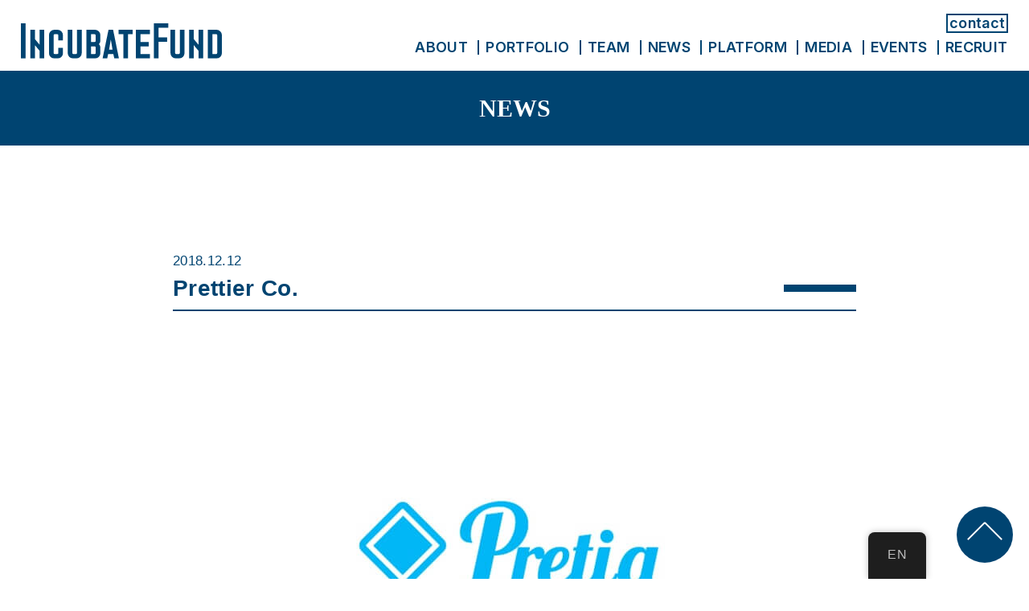

--- FILE ---
content_type: text/html; charset=UTF-8
request_url: https://incubatefund.com/en/startup/pretia/
body_size: 37405
content:
<!DOCTYPE html>
<html lang="ja" prefix="og: http://ogp.me/ns#">

<head>
	<meta charset="UTF-8">
	<meta name="viewport" content="width=device-width, initial-scale=1.0">
	<meta name="format-detection" content="telephone=no">

	<title>Incubate Fund KK</title>
	<meta name="description" content="We aspire to always be a challenger in the world of venture investing. Our mission is to support amazing founders from day one of their journey.">
	<meta property="og:title" content="Incubate Fund KK">
	<meta property="og:type" content="website">
	<meta property="og:url" content="http://incubatefund.com/">
	<meta property="og:image" content="https://incubatefund.com/wp_cp/wp-content/themes/IncubateFund-renew/img/OGP.jpg">
	<meta property="og:site_name" content="Incubate Fund KK">
	<meta property="og:description" content="We aspire to always be a challenger in the world of venture investing. Our mission is to support amazing founders from day one of their journey.">
	<meta name="twitter:card" content="summary_large_image">
	<link rel="stylesheet" href="https://incubatefund.com/wp_cp/wp-content/themes/IncubateFund-renew/css/top.min.css">

	<script src="https://incubatefund.com/wp_cp/wp-content/themes/IncubateFund-renew/js/jquery-3.4.1.min.js"></script>
	<link rel="icon" href="https://incubatefund.com/wp_cp/wp-content/themes/IncubateFund-renew/img/favicon.png">
	

	<!-- Google Tag Manager -->
	<script>
		(function(w, d, s, l, i) {
			w[l] = w[l] || [];
			w[l].push({
				'gtm.start': new Date().getTime(),
				event: 'gtm.js'
			});
			var f = d.getElementsByTagName(s)[0],
				j = d.createElement(s),
				dl = l != 'dataLayer' ? '&l=' + l : '';
			j.async = true;
			j.src =
				'https://www.googletagmanager.com/gtm.js?id=' + i + dl;
			f.parentNode.insertBefore(j, f);
		})(window, document, 'script', 'dataLayer', 'GTM-PS8ZB8B');
	</script>
	<!-- End Google Tag Manager -->


	<script>
		const $ = jQuery
	</script>
	<meta name='robots' content='index, follow, max-image-preview:large, max-snippet:-1, max-video-preview:-1' />

	<!-- This site is optimized with the Yoast SEO plugin v26.8 - https://yoast.com/product/yoast-seo-wordpress/ -->
	<title>Pretia Corporation - Incubate Fund</title>
	<link rel="canonical" href="https://incubatefund.com/en/startup/pretia/" />
	<meta property="og:locale" content="en_US" />
	<meta property="og:type" content="article" />
	<meta property="og:title" content="Pretia Corporation - Incubate Fund" />
	<meta property="og:description" content="Prettier, Inc. is developing the technological foundation for the next generation of AR software, creating a completely new gaming experience in real space [...]" />
	<meta property="og:url" content="https://incubatefund.com/en/startup/pretia/" />
	<meta property="og:site_name" content="Incubate Fund" />
	<meta property="article:modified_time" content="2018-12-20T05:14:12+00:00" />
	<meta property="og:image" content="https://incubatefund.com/wp_cp/wp-content/uploads/2018/06/pretia.jpg" />
	<meta property="og:image:width" content="650" />
	<meta property="og:image:height" content="491" />
	<meta property="og:image:type" content="image/jpeg" />
	<meta name="twitter:card" content="summary_large_image" />
	<script type="application/ld+json" class="yoast-schema-graph">{
    "@context": "https:\/\/schema.org",
    "@graph": [
        {
            "@type": "WebPage",
            "@id": "https:\/\/incubatefund.com\/startup\/pretia\/",
            "url": "https:\/\/incubatefund.com\/startup\/pretia\/",
            "name": "Pretia Corporation - Incubate Fund",
            "isPartOf": {
                "@id": "https:\/\/incubatefund.com\/#website"
            },
            "primaryImageOfPage": {
                "@id": "https:\/\/incubatefund.com\/startup\/pretia\/#primaryimage"
            },
            "image": {
                "@id": "https:\/\/incubatefund.com\/startup\/pretia\/#primaryimage"
            },
            "thumbnailUrl": "https:\/\/incubatefund.com\/wp_cp\/wp-content\/uploads\/2018\/06\/pretia.jpg",
            "datePublished": "2018-12-12T05:03:13+00:00",
            "dateModified": "2018-12-20T05:14:12+00:00",
            "breadcrumb": {
                "@id": "https:\/\/incubatefund.com\/startup\/pretia\/#breadcrumb"
            },
            "inLanguage": "en-US",
            "potentialAction": [
                {
                    "@type": "ReadAction",
                    "target": [
                        "https:\/\/incubatefund.com\/startup\/pretia\/"
                    ]
                }
            ]
        },
        {
            "@type": "ImageObject",
            "inLanguage": "en-US",
            "@id": "https:\/\/incubatefund.com\/startup\/pretia\/#primaryimage",
            "url": "https:\/\/incubatefund.com\/wp_cp\/wp-content\/uploads\/2018\/06\/pretia.jpg",
            "contentUrl": "https:\/\/incubatefund.com\/wp_cp\/wp-content\/uploads\/2018\/06\/pretia.jpg",
            "width": 650,
            "height": 491
        },
        {
            "@type": "BreadcrumbList",
            "@id": "https:\/\/incubatefund.com\/startup\/pretia\/#breadcrumb",
            "itemListElement": [
                {
                    "@type": "ListItem",
                    "position": 1,
                    "name": "Home",
                    "item": "https:\/\/incubatefund.com\/"
                },
                {
                    "@type": "ListItem",
                    "position": 2,
                    "name": "career",
                    "item": "https:\/\/incubatefund.com\/startup\/"
                },
                {
                    "@type": "ListItem",
                    "position": 3,
                    "name": "Prettier Co."
                }
            ]
        },
        {
            "@type": "WebSite",
            "@id": "https:\/\/incubatefund.com\/#website",
            "url": "https:\/\/incubatefund.com\/",
            "name": "Incubate Fund",
            "description": "We are a venture capital firm that continues to be a \"challenger\". Our mission is to support the challenges of aspiring entrepreneurs from the early stages of their business.",
            "publisher": {
                "@id": "https:\/\/incubatefund.com\/#organization"
            },
            "potentialAction": [
                {
                    "@type": "SearchAction",
                    "target": {
                        "@type": "EntryPoint",
                        "urlTemplate": "https:\/\/incubatefund.com\/?s={search_term_string}"
                    },
                    "query-input": {
                        "@type": "PropertyValueSpecification",
                        "valueRequired": true,
                        "valueName": "search_term_string"
                    }
                }
            ],
            "inLanguage": "en-US"
        },
        {
            "@type": "Organization",
            "@id": "https:\/\/incubatefund.com\/#organization",
            "name": "Incubate Fund",
            "url": "https:\/\/incubatefund.com\/",
            "logo": {
                "@type": "ImageObject",
                "inLanguage": "en-US",
                "@id": "https:\/\/incubatefund.com\/#\/schema\/logo\/image\/",
                "url": "https:\/\/incubatefund.com\/wp_cp\/wp-content\/uploads\/2018\/11\/if_logoicon.jpg",
                "contentUrl": "https:\/\/incubatefund.com\/wp_cp\/wp-content\/uploads\/2018\/11\/if_logoicon.jpg",
                "width": 200,
                "height": 200,
                "caption": "IncubateFund"
            },
            "image": {
                "@id": "https:\/\/incubatefund.com\/#\/schema\/logo\/image\/"
            }
        }
    ]
}</script>
	<!-- / Yoast SEO plugin. -->


<link rel='dns-prefetch' href='//js.hs-scripts.com' />
<link rel='dns-prefetch' href='//s7.addthis.com' />
<link rel='dns-prefetch' href='//use.fontawesome.com' />
<link rel="alternate" type="application/rss+xml" title="インキュベイトファンド &raquo; Feed" href="https://incubatefund.com/en/feed/" />
<link rel="alternate" type="application/rss+xml" title="インキュベイトファンド &raquo; Comments Feed" href="https://incubatefund.com/en/comments/feed/" />
<link rel="alternate" title="oEmbed (JSON)" type="application/json+oembed" href="https://incubatefund.com/en/wp-json/oembed/1.0/embed?url=https%3A%2F%2Fincubatefund.com%2Fen%2Fstartup%2Fpretia%2F" />
<link rel="alternate" title="oEmbed (XML)" type="text/xml+oembed" href="https://incubatefund.com/en/wp-json/oembed/1.0/embed?url=https%3A%2F%2Fincubatefund.com%2Fen%2Fstartup%2Fpretia%2F&#038;format=xml" />
<style id='wp-img-auto-sizes-contain-inline-css' type='text/css'>
img:is([sizes=auto i],[sizes^="auto," i]){contain-intrinsic-size:3000px 1500px}
/*# sourceURL=wp-img-auto-sizes-contain-inline-css */
</style>
<style id='wp-emoji-styles-inline-css' type='text/css'>

	img.wp-smiley, img.emoji {
		display: inline !important;
		border: none !important;
		box-shadow: none !important;
		height: 1em !important;
		width: 1em !important;
		margin: 0 0.07em !important;
		vertical-align: -0.1em !important;
		background: none !important;
		padding: 0 !important;
	}
/*# sourceURL=wp-emoji-styles-inline-css */
</style>
<link rel='stylesheet' id='wp-block-library-css' href='https://incubatefund.com/wp_cp/wp-includes/css/dist/block-library/style.min.css?ver=6.9' type='text/css' media='all' />
<style id='global-styles-inline-css' type='text/css'>
:root{--wp--preset--aspect-ratio--square: 1;--wp--preset--aspect-ratio--4-3: 4/3;--wp--preset--aspect-ratio--3-4: 3/4;--wp--preset--aspect-ratio--3-2: 3/2;--wp--preset--aspect-ratio--2-3: 2/3;--wp--preset--aspect-ratio--16-9: 16/9;--wp--preset--aspect-ratio--9-16: 9/16;--wp--preset--color--black: #000000;--wp--preset--color--cyan-bluish-gray: #abb8c3;--wp--preset--color--white: #ffffff;--wp--preset--color--pale-pink: #f78da7;--wp--preset--color--vivid-red: #cf2e2e;--wp--preset--color--luminous-vivid-orange: #ff6900;--wp--preset--color--luminous-vivid-amber: #fcb900;--wp--preset--color--light-green-cyan: #7bdcb5;--wp--preset--color--vivid-green-cyan: #00d084;--wp--preset--color--pale-cyan-blue: #8ed1fc;--wp--preset--color--vivid-cyan-blue: #0693e3;--wp--preset--color--vivid-purple: #9b51e0;--wp--preset--gradient--vivid-cyan-blue-to-vivid-purple: linear-gradient(135deg,rgb(6,147,227) 0%,rgb(155,81,224) 100%);--wp--preset--gradient--light-green-cyan-to-vivid-green-cyan: linear-gradient(135deg,rgb(122,220,180) 0%,rgb(0,208,130) 100%);--wp--preset--gradient--luminous-vivid-amber-to-luminous-vivid-orange: linear-gradient(135deg,rgb(252,185,0) 0%,rgb(255,105,0) 100%);--wp--preset--gradient--luminous-vivid-orange-to-vivid-red: linear-gradient(135deg,rgb(255,105,0) 0%,rgb(207,46,46) 100%);--wp--preset--gradient--very-light-gray-to-cyan-bluish-gray: linear-gradient(135deg,rgb(238,238,238) 0%,rgb(169,184,195) 100%);--wp--preset--gradient--cool-to-warm-spectrum: linear-gradient(135deg,rgb(74,234,220) 0%,rgb(151,120,209) 20%,rgb(207,42,186) 40%,rgb(238,44,130) 60%,rgb(251,105,98) 80%,rgb(254,248,76) 100%);--wp--preset--gradient--blush-light-purple: linear-gradient(135deg,rgb(255,206,236) 0%,rgb(152,150,240) 100%);--wp--preset--gradient--blush-bordeaux: linear-gradient(135deg,rgb(254,205,165) 0%,rgb(254,45,45) 50%,rgb(107,0,62) 100%);--wp--preset--gradient--luminous-dusk: linear-gradient(135deg,rgb(255,203,112) 0%,rgb(199,81,192) 50%,rgb(65,88,208) 100%);--wp--preset--gradient--pale-ocean: linear-gradient(135deg,rgb(255,245,203) 0%,rgb(182,227,212) 50%,rgb(51,167,181) 100%);--wp--preset--gradient--electric-grass: linear-gradient(135deg,rgb(202,248,128) 0%,rgb(113,206,126) 100%);--wp--preset--gradient--midnight: linear-gradient(135deg,rgb(2,3,129) 0%,rgb(40,116,252) 100%);--wp--preset--font-size--small: 13px;--wp--preset--font-size--medium: 20px;--wp--preset--font-size--large: 36px;--wp--preset--font-size--x-large: 42px;--wp--preset--spacing--20: 0.44rem;--wp--preset--spacing--30: 0.67rem;--wp--preset--spacing--40: 1rem;--wp--preset--spacing--50: 1.5rem;--wp--preset--spacing--60: 2.25rem;--wp--preset--spacing--70: 3.38rem;--wp--preset--spacing--80: 5.06rem;--wp--preset--shadow--natural: 6px 6px 9px rgba(0, 0, 0, 0.2);--wp--preset--shadow--deep: 12px 12px 50px rgba(0, 0, 0, 0.4);--wp--preset--shadow--sharp: 6px 6px 0px rgba(0, 0, 0, 0.2);--wp--preset--shadow--outlined: 6px 6px 0px -3px rgb(255, 255, 255), 6px 6px rgb(0, 0, 0);--wp--preset--shadow--crisp: 6px 6px 0px rgb(0, 0, 0);}:where(.is-layout-flex){gap: 0.5em;}:where(.is-layout-grid){gap: 0.5em;}body .is-layout-flex{display: flex;}.is-layout-flex{flex-wrap: wrap;align-items: center;}.is-layout-flex > :is(*, div){margin: 0;}body .is-layout-grid{display: grid;}.is-layout-grid > :is(*, div){margin: 0;}:where(.wp-block-columns.is-layout-flex){gap: 2em;}:where(.wp-block-columns.is-layout-grid){gap: 2em;}:where(.wp-block-post-template.is-layout-flex){gap: 1.25em;}:where(.wp-block-post-template.is-layout-grid){gap: 1.25em;}.has-black-color{color: var(--wp--preset--color--black) !important;}.has-cyan-bluish-gray-color{color: var(--wp--preset--color--cyan-bluish-gray) !important;}.has-white-color{color: var(--wp--preset--color--white) !important;}.has-pale-pink-color{color: var(--wp--preset--color--pale-pink) !important;}.has-vivid-red-color{color: var(--wp--preset--color--vivid-red) !important;}.has-luminous-vivid-orange-color{color: var(--wp--preset--color--luminous-vivid-orange) !important;}.has-luminous-vivid-amber-color{color: var(--wp--preset--color--luminous-vivid-amber) !important;}.has-light-green-cyan-color{color: var(--wp--preset--color--light-green-cyan) !important;}.has-vivid-green-cyan-color{color: var(--wp--preset--color--vivid-green-cyan) !important;}.has-pale-cyan-blue-color{color: var(--wp--preset--color--pale-cyan-blue) !important;}.has-vivid-cyan-blue-color{color: var(--wp--preset--color--vivid-cyan-blue) !important;}.has-vivid-purple-color{color: var(--wp--preset--color--vivid-purple) !important;}.has-black-background-color{background-color: var(--wp--preset--color--black) !important;}.has-cyan-bluish-gray-background-color{background-color: var(--wp--preset--color--cyan-bluish-gray) !important;}.has-white-background-color{background-color: var(--wp--preset--color--white) !important;}.has-pale-pink-background-color{background-color: var(--wp--preset--color--pale-pink) !important;}.has-vivid-red-background-color{background-color: var(--wp--preset--color--vivid-red) !important;}.has-luminous-vivid-orange-background-color{background-color: var(--wp--preset--color--luminous-vivid-orange) !important;}.has-luminous-vivid-amber-background-color{background-color: var(--wp--preset--color--luminous-vivid-amber) !important;}.has-light-green-cyan-background-color{background-color: var(--wp--preset--color--light-green-cyan) !important;}.has-vivid-green-cyan-background-color{background-color: var(--wp--preset--color--vivid-green-cyan) !important;}.has-pale-cyan-blue-background-color{background-color: var(--wp--preset--color--pale-cyan-blue) !important;}.has-vivid-cyan-blue-background-color{background-color: var(--wp--preset--color--vivid-cyan-blue) !important;}.has-vivid-purple-background-color{background-color: var(--wp--preset--color--vivid-purple) !important;}.has-black-border-color{border-color: var(--wp--preset--color--black) !important;}.has-cyan-bluish-gray-border-color{border-color: var(--wp--preset--color--cyan-bluish-gray) !important;}.has-white-border-color{border-color: var(--wp--preset--color--white) !important;}.has-pale-pink-border-color{border-color: var(--wp--preset--color--pale-pink) !important;}.has-vivid-red-border-color{border-color: var(--wp--preset--color--vivid-red) !important;}.has-luminous-vivid-orange-border-color{border-color: var(--wp--preset--color--luminous-vivid-orange) !important;}.has-luminous-vivid-amber-border-color{border-color: var(--wp--preset--color--luminous-vivid-amber) !important;}.has-light-green-cyan-border-color{border-color: var(--wp--preset--color--light-green-cyan) !important;}.has-vivid-green-cyan-border-color{border-color: var(--wp--preset--color--vivid-green-cyan) !important;}.has-pale-cyan-blue-border-color{border-color: var(--wp--preset--color--pale-cyan-blue) !important;}.has-vivid-cyan-blue-border-color{border-color: var(--wp--preset--color--vivid-cyan-blue) !important;}.has-vivid-purple-border-color{border-color: var(--wp--preset--color--vivid-purple) !important;}.has-vivid-cyan-blue-to-vivid-purple-gradient-background{background: var(--wp--preset--gradient--vivid-cyan-blue-to-vivid-purple) !important;}.has-light-green-cyan-to-vivid-green-cyan-gradient-background{background: var(--wp--preset--gradient--light-green-cyan-to-vivid-green-cyan) !important;}.has-luminous-vivid-amber-to-luminous-vivid-orange-gradient-background{background: var(--wp--preset--gradient--luminous-vivid-amber-to-luminous-vivid-orange) !important;}.has-luminous-vivid-orange-to-vivid-red-gradient-background{background: var(--wp--preset--gradient--luminous-vivid-orange-to-vivid-red) !important;}.has-very-light-gray-to-cyan-bluish-gray-gradient-background{background: var(--wp--preset--gradient--very-light-gray-to-cyan-bluish-gray) !important;}.has-cool-to-warm-spectrum-gradient-background{background: var(--wp--preset--gradient--cool-to-warm-spectrum) !important;}.has-blush-light-purple-gradient-background{background: var(--wp--preset--gradient--blush-light-purple) !important;}.has-blush-bordeaux-gradient-background{background: var(--wp--preset--gradient--blush-bordeaux) !important;}.has-luminous-dusk-gradient-background{background: var(--wp--preset--gradient--luminous-dusk) !important;}.has-pale-ocean-gradient-background{background: var(--wp--preset--gradient--pale-ocean) !important;}.has-electric-grass-gradient-background{background: var(--wp--preset--gradient--electric-grass) !important;}.has-midnight-gradient-background{background: var(--wp--preset--gradient--midnight) !important;}.has-small-font-size{font-size: var(--wp--preset--font-size--small) !important;}.has-medium-font-size{font-size: var(--wp--preset--font-size--medium) !important;}.has-large-font-size{font-size: var(--wp--preset--font-size--large) !important;}.has-x-large-font-size{font-size: var(--wp--preset--font-size--x-large) !important;}
/*# sourceURL=global-styles-inline-css */
</style>

<style id='classic-theme-styles-inline-css' type='text/css'>
/*! This file is auto-generated */
.wp-block-button__link{color:#fff;background-color:#32373c;border-radius:9999px;box-shadow:none;text-decoration:none;padding:calc(.667em + 2px) calc(1.333em + 2px);font-size:1.125em}.wp-block-file__button{background:#32373c;color:#fff;text-decoration:none}
/*# sourceURL=/wp-includes/css/classic-themes.min.css */
</style>
<link rel='stylesheet' id='contact-form-7-css' href='https://incubatefund.com/wp_cp/wp-content/plugins/contact-form-7/includes/css/styles.css?ver=6.1.4' type='text/css' media='all' />
<link rel='stylesheet' id='vk-filter-search-style-css' href='https://incubatefund.com/wp_cp/wp-content/plugins/vk-filter-search/inc/filter-search/package/build/style.css?ver=2.18.3.0' type='text/css' media='all' />
<link rel='stylesheet' id='trp-floater-language-switcher-style-css' href='https://incubatefund.com/wp_cp/wp-content/plugins/translatepress-multilingual/assets/css/trp-floater-language-switcher.css?ver=3.0.7' type='text/css' media='all' />
<link rel='stylesheet' id='trp-language-switcher-style-css' href='https://incubatefund.com/wp_cp/wp-content/plugins/translatepress-multilingual/assets/css/trp-language-switcher.css?ver=3.0.7' type='text/css' media='all' />
<link rel='stylesheet' id='fontawesome-css' href='https://use.fontawesome.com/releases/v5.8.2/css/all.css?ver=5.8.2' type='text/css' media='all' />
<link rel='stylesheet' id='addthis_all_pages-css' href='https://incubatefund.com/wp_cp/wp-content/plugins/addthis/frontend/build/addthis_wordpress_public.min.css?ver=6.9' type='text/css' media='all' />
<link rel="https://api.w.org/" href="https://incubatefund.com/en/wp-json/" /><link rel="EditURI" type="application/rsd+xml" title="RSD" href="https://incubatefund.com/wp_cp/xmlrpc.php?rsd" />
<meta name="generator" content="WordPress 6.9" />
<link rel='shortlink' href='https://incubatefund.com/en/?p=802' />
			<!-- DO NOT COPY THIS SNIPPET! Start of Page Analytics Tracking for HubSpot WordPress plugin v11.3.37-->
			<script class="hsq-set-content-id" data-content-id="blog-post">
				var _hsq = _hsq || [];
				_hsq.push(["setContentType", "blog-post"]);
			</script>
			<!-- DO NOT COPY THIS SNIPPET! End of Page Analytics Tracking for HubSpot WordPress plugin -->
			<link rel="alternate" hreflang="ja" href="https://incubatefund.com/startup/pretia/"/>
<link rel="alternate" hreflang="en-US" href="https://incubatefund.com/en/startup/pretia/"/>
<link rel="alternate" hreflang="en" href="https://incubatefund.com/en/startup/pretia/"/>
<link rel="icon" href="https://incubatefund.com/wp_cp/wp-content/uploads/2020/07/cropped-favicon-1-32x32.png" sizes="32x32" />
<link rel="icon" href="https://incubatefund.com/wp_cp/wp-content/uploads/2020/07/cropped-favicon-1-192x192.png" sizes="192x192" />
<link rel="apple-touch-icon" href="https://incubatefund.com/wp_cp/wp-content/uploads/2020/07/cropped-favicon-1-180x180.png" />
<meta name="msapplication-TileImage" content="https://incubatefund.com/wp_cp/wp-content/uploads/2020/07/cropped-favicon-1-270x270.png" />
		<style type="text/css" id="wp-custom-css">
			/*** for translatepress-en_US ***/

/* common */
body.translatepress-en_US {
	font-family: "Linotype", sans-serif; letter-spacing: 0.02em
}


/* home */
body.home.translatepress-en_US .copy-section .inner .center-content h3 {
	letter-spacing: 0.02em;
}
body.home.translatepress-en_US .copy-section .inner .center-content p {
	letter-spacing: 0.02em;
}
.vkfs {
    font-size: .88rem;
    width: 80%;
    margin: 0 10%;
}
.btn{
	Display: none;
}
ul {
    align-items: flex-end;
}
.archive-portfolio .pager {
    flex-direction: column-reverse!important;
}
.vkfs {
    flex-direction: column!important;
	  padding-top: 5%;
}

@media (min-width: 768px) {
 
	.archive-portfolio .portfolio-list-section ul li:nth-child(n+7) {
    margin-left: 2%;
}
	
	.archive-portfolio .portfolio-list-section ul li {

		width: 14.6%;
}

	.archive-portfolio .pager {
    width: 350px;
    margin: 0 auto;
}

}

@media screen and (max-width: 767px){    .archive-portfolio .portfolio-list-section ul li {
        width: 45%;
       
    }
	.archive-portfolio .portfolio-list-section ul li:nth-child(2n-1) {
    margin-left: 2%;
}
	    .archive-portfolio .portfolio-list-section ul li {
        width: 45%;
    }
	
	.archive-portfolio .pager {
    width: 278px;
    margin: 0 auto;
}
	.vkfs {
    padding-top: 15%;
}
}

/* team */
.archive-team .team-wrap .team-section .team-list li h2 {
	font-weight: bold;

}

		</style>
		</head>

<body ontouchstart="" class="wp-singular startup-template-default single single-startup postid-802 wp-theme-IncubateFund-renew translatepress-en_US">
	<!-- Google Tag Manager (noscript) -->
	<noscript><iframe src="https://www.googletagmanager.com/ns.html?id=GTM-PS8ZB8B" height="0" width="0" style="display:none;visibility:hidden"></iframe></noscript>
	<!-- End Google Tag Manager (noscript) -->
	<div class="conplete-modal" id="complete_modal">
		<div class="modal-inner">
			<p>Sent!</p>
			<a href="/en/">Graduated from Doshisha University in 1986 and began a career at Nikko Securities (now SMBC Nikko Securities).
Held various positions across retail and institutional sales divisions before being appointed Head of Corporate Planning in 2007. Played a key leadership role in the company’s 100% acquisition by Citigroup and its subsequent integration into the SMBC Group.
Since 2011, served in multiple senior executive positions including Deputy Head of the Financial Markets Division (Bond Trading), Deputy Head of the Capital Markets Division (equity and IPO financing), Head of the Financial and Public Institutions Division, and Director &amp; Senior Managing Executive Officer in charge of corporate planning and finance.
Appointed President and CEO in 2020, and currently serves as Special Advisor to the firm as of 2024.
Brings deep expertise in all aspects of the securities business, alongside extensive executive leadership experience and a broad network among listed companies, financial institutions, and institutional investors.
Appointed General Partner at Incubate Fund in April 2025.</a>
		</div>
	</div>

	<a class="to-top-btn" href="#">

	</a>
	<div class="menu-modal en" id="menu_modal">
		<div class="modal-inner">
			<div class="pc_menu">
				<div class="contact">
					<a href="https://m.incubatefund.com/contact">contact</a>
				</div>
				<ul class="menu-bottom">
					<li>
						<a href="https://incubatefund.com/en/aboutus/">ABOUT</a>
					</li>
					<li>
						<a href="https://incubatefund.com/en/portfolio">PORTFOLIO</a>
					</li>
					<li>
						<a href="https://incubatefund.com/en/team">TEAM</a>
					</li>
					<li>
						<a href="https://incubatefund.com/en/news/">NEWS</a>
					</li>
					<li>
						<a href="https://incubatefund.com/en/platform/">PLATFORM</a>
					</li>
					<li>
						<a href="https://m.incubatefund.com/">MEDIA</a>
					</li>
					<li>
						<a href="https://open.talentio.com/r/1/c/incubatefund_recruit/homes/2649">CAREER</a>
					</li>
				</ul>
			</div>
		</div>
	</div>
	<header class="en">
		<div class="h-inner_sp">
			<div class="logo">
				<a href="/en/">
					<img src="https://incubatefund.com/wp_cp/wp-content/themes/IncubateFund-renew/img/logo.svg" alt="">
				</a>
			</div>
			<div class="menu-opener" id="menu_opener">
				<span></span>
				<span></span>
				<span></span>
			</div>
		</div>
		<div class="h-inner">
			<div class="logo">
				<a href="/en/">

					<img src="https://incubatefund.com/wp_cp/wp-content/themes/IncubateFund-renew/img/logo.svg" alt="">
				</a>
			</div>
			<div class="pc_menu">
				<div class="contact">
					<a href="https://m.incubatefund.com/contact">contact</a>
				</div><br>
				<ul class="menu-bottom">
					<li>
						<a href="https://incubatefund.com/en/aboutus/">ABOUT</a>
					</li>
					<li>
						<a href="https://incubatefund.com/en/portfolio">PORTFOLIO</a>
					</li>
					<li>
						<a href="https://incubatefund.com/en/team">TEAM</a>
					</li>
					<li>
						<a href="https://incubatefund.com/en/news/">NEWS</a>
					</li>
					<li>
						<a href="https://incubatefund.com/en/platform/">PLATFORM</a>
					</li>
					<li>
						<a href="https://z.incubatefund.com/">MEDIA</a>
					</li>
					<li>
						<a href="https://lu.ma/IncubateFund">EVENTS</a>
					</li>
					<li>
						<a href="https://open.talentio.com/r/1/c/incubatefund_recruit/homes/2649">RECRUIT</a>
					</li>
				</ul>
			</div>
		</div>
	</header>
	<main><link rel="stylesheet" href="https://incubatefund.com/wp_cp/wp-content/themes/IncubateFund-renew/css/common.css">

<h2 class="pageTitle">
  <div class="inner">
    <strong>NEWS</strong>
  </div>
</h2>

<div class="inner">

      
      
      <section class="postContainer">

        <time>
          2018.12.12        </time>
        <h1 class="title mb40h">
          <strong>Prettier Co.</strong>
                              <span class="cat"></span>
        </h1>

                  <section class="imgBox mb40h">
            <img src="https://incubatefund.com/wp_cp/wp-content/uploads/2018/06/pretia.jpg" alt="">
          </section>
        
        <div class="postSingle mb40h">
          <div class="at-above-post addthis_tool" data-url="https://incubatefund.com/en/startup/pretia/"></div><p>Prettier, Inc. is a startup that develops the technological foundation for the next generation of AR software, creating entirely new gaming experiences in real space.</p>
<!-- AddThis Advanced Settings above via filter on the_content --><!-- AddThis Advanced Settings below via filter on the_content --><!-- AddThis Advanced Settings generic via filter on the_content --><!-- AddThis Share Buttons above via filter on the_content --><!-- AddThis Share Buttons below via filter on the_content --><div class="at-below-post addthis_tool" data-url="https://incubatefund.com/en/startup/pretia/"></div><!-- AddThis Share Buttons generic via filter on the_content -->        </div>

        <section class="prevBox pt50h">
          <a href="javascript:history.back();" class="blackBT">return</a>
        </section>

      </section>



    
</div>

<template id="tp-language" data-tp-language="en_US"></template><script type="speculationrules">
{"prefetch":[{"source":"document","where":{"and":[{"href_matches":"/en/*"},{"not":{"href_matches":["/wp_cp/wp-*.php","/wp_cp/wp-admin/*","/wp_cp/wp-content/uploads/*","/wp_cp/wp-content/*","/wp_cp/wp-content/plugins/*","/wp_cp/wp-content/themes/IncubateFund-renew/*","/en/*\\?(.+)"]}},{"not":{"selector_matches":"a[rel~=\"nofollow\"]"}},{"not":{"selector_matches":".no-prefetch, .no-prefetch a"}}]},"eagerness":"conservative"}]}
</script>
        <div id="trp-floater-ls" onclick="" data-no-translation class="trp-language-switcher-container trp-floater-ls-codes trp-bottom-right trp-color-dark short-names" >
            <div id="trp-floater-ls-current-language" class="">

                <a href="#" class="trp-floater-ls-disabled-language trp-ls-disabled-language" onclick="event.preventDefault()">
					EN				</a>

            </div>
            <div id="trp-floater-ls-language-list" class="" >

                <div class="trp-language-wrap trp-language-wrap-bottom">                    <a href="https://incubatefund.com/startup/pretia/"
                         title="Japanese">
          						  JA					          </a>
                <a href="#" class="trp-floater-ls-disabled-language trp-ls-disabled-language" onclick="event.preventDefault()">EN</a></div>            </div>
        </div>

    <script data-cfasync="false" type="text/javascript">if (window.addthis_product === undefined) { window.addthis_product = "wpp"; } if (window.wp_product_version === undefined) { window.wp_product_version = "wpp-6.2.7"; } if (window.addthis_share === undefined) { window.addthis_share = {"passthrough":{"twitter":{"via":"incubatefund"}},"url_transforms":{"shorten":{"twitter":"bitly"}},"shorteners":{"bitly":{}}}; } if (window.addthis_config === undefined) { window.addthis_config = {"data_track_clickback":true,"ui_atversion":"300"}; } if (window.addthis_plugin_info === undefined) { window.addthis_plugin_info = {"info_status":"enabled","cms_name":"WordPress","plugin_name":"Share Buttons by AddThis","plugin_version":"6.2.7","plugin_mode":"AddThis","anonymous_profile_id":"wp-3b7753c95e3569a02adc2c8b120af644","page_info":{"template":"posts","post_type":"startup"},"sharing_enabled_on_post_via_metabox":false}; } 
                    (function() {
                      var first_load_interval_id = setInterval(function () {
                        if (typeof window.addthis !== 'undefined') {
                          window.clearInterval(first_load_interval_id);
                          if (typeof window.addthis_layers !== 'undefined' && Object.getOwnPropertyNames(window.addthis_layers).length > 0) {
                            window.addthis.layers(window.addthis_layers);
                          }
                          if (Array.isArray(window.addthis_layers_tools)) {
                            for (i = 0; i < window.addthis_layers_tools.length; i++) {
                              window.addthis.layers(window.addthis_layers_tools[i]);
                            }
                          }
                        }
                     },1000)
                    }());
                </script><script type="text/javascript" src="https://incubatefund.com/wp_cp/wp-includes/js/dist/hooks.min.js?ver=dd5603f07f9220ed27f1" id="wp-hooks-js"></script>
<script type="text/javascript" src="https://incubatefund.com/wp_cp/wp-includes/js/dist/i18n.min.js?ver=c26c3dc7bed366793375" id="wp-i18n-js"></script>
<script type="text/javascript" id="wp-i18n-js-after">
/* <![CDATA[ */
wp.i18n.setLocaleData( { 'text direction\u0004ltr': [ 'ltr' ] } );
//# sourceURL=wp-i18n-js-after
/* ]]> */
</script>
<script type="text/javascript" src="https://incubatefund.com/wp_cp/wp-content/plugins/contact-form-7/includes/swv/js/index.js?ver=6.1.4" id="swv-js"></script>
<script type="text/javascript" id="contact-form-7-js-before">
/* <![CDATA[ */
var wpcf7 = {
    "api": {
        "root": "https:\/\/incubatefund.com\/en\/wp-json\/",
        "namespace": "contact-form-7\/v1"
    }
};
//# sourceURL=contact-form-7-js-before
/* ]]> */
</script>
<script type="text/javascript" src="https://incubatefund.com/wp_cp/wp-content/plugins/contact-form-7/includes/js/index.js?ver=6.1.4" id="contact-form-7-js"></script>
<script type="text/javascript" id="leadin-script-loader-js-js-extra">
/* <![CDATA[ */
var leadin_wordpress = {"userRole":"visitor","pageType":"post","leadinPluginVersion":"11.3.37"};
//# sourceURL=leadin-script-loader-js-js-extra
/* ]]> */
</script>
<script type="text/javascript" src="https://js.hs-scripts.com/7250681.js?integration=WordPress&amp;ver=11.3.37" id="leadin-script-loader-js-js"></script>
<script type="text/javascript" src="https://incubatefund.com/wp_cp/wp-content/plugins/vk-filter-search/inc/filter-search/package/build/vk-filter-search-result.min.js?ver=2.18.3.0" id="vk-filter-search-result-js"></script>
<script type="text/javascript" src="https://s7.addthis.com/js/300/addthis_widget.js?ver=6.9#pubid=ra-5ca2fbd50a7c16a6" id="addthis_widget-js"></script>
<script id="wp-emoji-settings" type="application/json">
{"baseUrl":"https://s.w.org/images/core/emoji/17.0.2/72x72/","ext":".png","svgUrl":"https://s.w.org/images/core/emoji/17.0.2/svg/","svgExt":".svg","source":{"concatemoji":"https://incubatefund.com/wp_cp/wp-includes/js/wp-emoji-release.min.js?ver=6.9"}}
</script>
<script type="module">
/* <![CDATA[ */
/*! This file is auto-generated */
const a=JSON.parse(document.getElementById("wp-emoji-settings").textContent),o=(window._wpemojiSettings=a,"wpEmojiSettingsSupports"),s=["flag","emoji"];function i(e){try{var t={supportTests:e,timestamp:(new Date).valueOf()};sessionStorage.setItem(o,JSON.stringify(t))}catch(e){}}function c(e,t,n){e.clearRect(0,0,e.canvas.width,e.canvas.height),e.fillText(t,0,0);t=new Uint32Array(e.getImageData(0,0,e.canvas.width,e.canvas.height).data);e.clearRect(0,0,e.canvas.width,e.canvas.height),e.fillText(n,0,0);const a=new Uint32Array(e.getImageData(0,0,e.canvas.width,e.canvas.height).data);return t.every((e,t)=>e===a[t])}function p(e,t){e.clearRect(0,0,e.canvas.width,e.canvas.height),e.fillText(t,0,0);var n=e.getImageData(16,16,1,1);for(let e=0;e<n.data.length;e++)if(0!==n.data[e])return!1;return!0}function u(e,t,n,a){switch(t){case"flag":return n(e,"\ud83c\udff3\ufe0f\u200d\u26a7\ufe0f","\ud83c\udff3\ufe0f\u200b\u26a7\ufe0f")?!1:!n(e,"\ud83c\udde8\ud83c\uddf6","\ud83c\udde8\u200b\ud83c\uddf6")&&!n(e,"\ud83c\udff4\udb40\udc67\udb40\udc62\udb40\udc65\udb40\udc6e\udb40\udc67\udb40\udc7f","\ud83c\udff4\u200b\udb40\udc67\u200b\udb40\udc62\u200b\udb40\udc65\u200b\udb40\udc6e\u200b\udb40\udc67\u200b\udb40\udc7f");case"emoji":return!a(e,"\ud83e\u1fac8")}return!1}function f(e,t,n,a){let r;const o=(r="undefined"!=typeof WorkerGlobalScope&&self instanceof WorkerGlobalScope?new OffscreenCanvas(300,150):document.createElement("canvas")).getContext("2d",{willReadFrequently:!0}),s=(o.textBaseline="top",o.font="600 32px Arial",{});return e.forEach(e=>{s[e]=t(o,e,n,a)}),s}function r(e){var t=document.createElement("script");t.src=e,t.defer=!0,document.head.appendChild(t)}a.supports={everything:!0,everythingExceptFlag:!0},new Promise(t=>{let n=function(){try{var e=JSON.parse(sessionStorage.getItem(o));if("object"==typeof e&&"number"==typeof e.timestamp&&(new Date).valueOf()<e.timestamp+604800&&"object"==typeof e.supportTests)return e.supportTests}catch(e){}return null}();if(!n){if("undefined"!=typeof Worker&&"undefined"!=typeof OffscreenCanvas&&"undefined"!=typeof URL&&URL.createObjectURL&&"undefined"!=typeof Blob)try{var e="postMessage("+f.toString()+"("+[JSON.stringify(s),u.toString(),c.toString(),p.toString()].join(",")+"));",a=new Blob([e],{type:"text/javascript"});const r=new Worker(URL.createObjectURL(a),{name:"wpTestEmojiSupports"});return void(r.onmessage=e=>{i(n=e.data),r.terminate(),t(n)})}catch(e){}i(n=f(s,u,c,p))}t(n)}).then(e=>{for(const n in e)a.supports[n]=e[n],a.supports.everything=a.supports.everything&&a.supports[n],"flag"!==n&&(a.supports.everythingExceptFlag=a.supports.everythingExceptFlag&&a.supports[n]);var t;a.supports.everythingExceptFlag=a.supports.everythingExceptFlag&&!a.supports.flag,a.supports.everything||((t=a.source||{}).concatemoji?r(t.concatemoji):t.wpemoji&&t.twemoji&&(r(t.twemoji),r(t.wpemoji)))});
//# sourceURL=https://incubatefund.com/wp_cp/wp-includes/js/wp-emoji-loader.min.js
/* ]]> */
</script>
<footer class="en">
    Copyright © Incubate Fund
</footer>
</main>
<script src="https://incubatefund.com/wp_cp/wp-content/themes/IncubateFund-renew/js/jquery.inview.js"></script>
<script src="https://incubatefund.com/wp_cp/wp-content/themes/IncubateFund-renew/js/index.js"></script>
<script src="https://incubatefund.com/wp_cp/wp-content/themes/IncubateFund-renew/js/animation.js"></script>
</body>

</html>

--- FILE ---
content_type: text/css
request_url: https://incubatefund.com/wp_cp/wp-content/themes/IncubateFund-renew/css/top.min.css
body_size: 41650
content:
/* 20260114 フォント変更 */
@import url('https://fonts.googleapis.com/css2?family=IBM+Plex+Sans:ital,wght@0,100..700;1,100..700&family=Inter:ital,opsz,wght@0,14..32,100..900;1,14..32,100..900&family=Noto+Sans+JP:wght@100..900&display=swap');

*{
	box-sizing:border-box;margin:0;
	font-feature-settings:"palt" 1;
	padding:0;
}

* .en{
	font-family:"Inter";
	font-weight: 600;

}
body{
	font-family: "Noto Sans JP", sans-serif;
	line-height:1.6;
	font-weight: 500;

}
/* //20260114 フォント変更 */

a{
	color:inherit;
	text-decoration:none
}
ul{
	list-style:none
}
.pc_only{
	display:block
}
@media screen and (max-width: 767px){.pc_only{display:none}}.sp_only{display:none}
@media screen and (max-width: 767px){.sp_only{display:block}}.communitySingle h1 strong{font-weight:bold}.pageTitle{background-color:#004471 !important;font-family:"Linotype";letter-spacing:0 !important}main{overflow:hidden;color:#004471}.inner{width:95%;max-width:960px;margin-left:auto;margin-right:auto}@media screen and (max-width: 960px){.inner{width:auto;margin-left:20px;margin-right:20px}}.to-top-btn{position:fixed;right:20px;bottom:20px;width:70px;height:70px;background-color:#004471;z-index:10;border-radius:50%}@media screen and (max-width: 767px){.to-top-btn{transform:scale(0.8);right:5px;bottom:5px}}.to-top-btn:before,.to-top-btn:after{content:"";position:absolute;width:2px;height:30px;left:calc(50% - 1px);top:20px;transform-origin:top;background-color:white}.to-top-btn:before{transform:rotate(-45deg)}.to-top-btn:after{transform:rotate(45deg)}.menu-modal{position:fixed;width:100%;height:100%;left:0;top:0;background-color:#fff;color:#004471;transform:translateX(100%);transition:transform 1s cubic-bezier(0.23, 1, 0.32, 1);z-index:99;text-align:center;font-size:32px}.menu-modal a{color:#004471}.menu-modal a:hover{text-decoration:none}.menu-modal.open{transform:translateX(0%)}.menu-modal .modal-inner{padding-top:120px}.menu-modal li{margin-top:25px;text-align:center}.menu-modal li a{color:#004471}.menu-modal li a:hover{text-decoration:none}header{padding-left:2vw;padding-right:2vw;padding-top:15px;padding-bottom:10px;position:fixed;width:100%;top:0;background-color:#fff;z-index:100;left:0}@media screen and (max-width: 767px){header{padding-left:20px;padding-right:20px}}header .h-inner_sp{display:none}@media screen and (max-width: 767px){header .h-inner_sp{display:flex;align-items:center;justify-content:space-between}}header .h-inner_sp .logo{width:40%}header .h-inner_sp .logo img{width:100%;display:block}header .h-inner_sp .menu-opener{width:30px;height:20px;position:relative;transition:all 1s cubic-bezier(0.23, 1, 0.32, 1)}header .h-inner_sp .menu-opener span{position:absolute;left:0;top:0;height:3px;background-color:#004471;width:100%;transition:all 0.9s cubic-bezier(0.23, 1, 0.32, 1)}header .h-inner_sp .menu-opener span:nth-child(1){transform:none;transform-origin:left}header .h-inner_sp .menu-opener span:nth-child(2){transform:translateY(9px)}header .h-inner_sp .menu-opener span:nth-child(3){transform:translateY(18px);transform-origin:left}header .h-inner_sp .menu-opener.open{transform:scale(0.9)}header .h-inner_sp .menu-opener.open span:nth-child(1){transform:rotate(45deg) translate(-1px, -2px)}header .h-inner_sp .menu-opener.open span:nth-child(2){transform:translateY(9px) scaleX(0);opacity:0}header .h-inner_sp .menu-opener.open span:nth-child(3){transform:translateY(19px) rotate(-45deg)}header .h-inner{display:flex;align-items:flex-end;justify-content:space-between}@media screen and (max-width: 767px){header .h-inner{display:none}}header .h-inner .logo{width:250px}header .h-inner .logo img{width:100%}header .h-inner .pc_menu{color:#004471;text-align:right;font-size:18px}header .h-inner .pc_menu .contact{display:inline-block;line-height:1;padding:0}header .h-inner .pc_menu .contact a{display:inline-block;color:#004471;padding:1px 2px;border:2px solid #004471}header .h-inner .pc_menu .contact a:hover{text-decoration:none}header .h-inner .pc_menu .menu-bottom{margin-top:2px;margin-right:-7px}header .h-inner .pc_menu .menu-bottom li{display:inline-block;color:#004471;padding:0 8px;line-height:1}header .h-inner .pc_menu .menu-bottom li:not(:first-child){border-left:2px solid #004471}header .h-inner .pc_menu .menu-bottom li a{color:#004471}header .h-inner .pc_menu .menu-bottom li a:hover{text-decoration:none}main{padding-top:88px}@media screen and (max-width: 767px){main{padding-top:12vw}}.top-section{position:relative}.top-section:before,.top-section:after{content:"";position:absolute;left:0;top:-1px;width:100%;z-index:2;height:101%;will-change:transform}.top-section:before{transform-origin:top;background-color:#004471;z-index:3}.top-section:after{transform-origin:bottom;background-color:white;z-index:2}.top-section.inview:before{transform:scaleY(0);transition:transform 1.5s cubic-bezier(0.71, 0.13, 0, 1)}.top-section.inview:after{transform:scaleY(0);transition:transform 1.5s cubic-bezier(0.71, 0.13, 0, 1) 0s}.top-section .img-wrap{padding-top:47%;position:relative;overflow:hidden;z-index:1}@media screen and (max-width: 767px){.top-section .img-wrap{padding-top:47%}}.top-section .img-wrap:before{content:"";position:absolute;left:0;top:0;height:100%;width:100%;background-color:#004471;opacity:0.1;z-index:2}.top-section .img-wrap img{position:absolute;left:0;top:0;width:100%;z-index:1;height:100%;object-fit:cover;object-position:center 20%}@media screen and (max-width: 767px){.top-section .img-wrap img{object-position:37% 20%}}.copy-section{padding:40px 0}.copy-section .inner{text-align:center;display:flex;justify-content:center}.copy-section .inner .center-content{color:#004471}.copy-section .inner .center-content h2{text-align:left;line-height:1;position:relative;font-size:92px;overflow:hidden;padding-bottom:16px}@media screen and (max-width: 767px){.copy-section .inner .center-content h2{font-size:13vw;padding-bottom:10px}}.copy-section .inner .center-content h2 span{display:inline-block;transform:translateY(120%)}.copy-section .inner .center-content h2:before{content:"";height:8px;width:100%;bottom:0px;left:0;background-color:#004471;position:absolute;transform-origin:left;transform:scaleX(0)}@media screen and (max-width: 767px){.copy-section .inner .center-content h2:before{height:6px;bottom:0px;width:98%}}.copy-section .inner .center-content h2.inview:before{transition:transform 2s cubic-bezier(0.23, 1, 0.32, 1);transform:scaleX(1)}.copy-section .inner .center-content h2.inview span{transition:transform 1.4s cubic-bezier(0.23, 1, 0.32, 1);transform:none}.copy-section .inner .center-content h2.inview span:nth-child(1){transition-delay:0s}.copy-section .inner .center-content h2.inview span:nth-child(2){transition-delay:0.05s}.copy-section .inner .center-content h2.inview span:nth-child(3){transition-delay:0.2s}.copy-section .inner .center-content h3,.copy-section .inner .center-content p{text-align:left}.copy-section .inner .center-content h3{font-size:27px;letter-spacing:3px;margin-top:20px;opacity:0;transform:translateY(30px)}@media screen and (max-width: 767px){.copy-section .inner .center-content h3{font-size:20px;letter-spacing:2px;margin-top:18px}}.copy-section .inner .center-content h3.inview{opacity:1;transform:none;transition:transform 1.2s cubic-bezier(0.23, 1, 0.32, 1) 0.3s,opacity 0.2s 0.3s}.copy-section .inner .center-content p{font-size:16px;letter-spacing:1px;line-height:1.6;opacity:0;transform:translateY(20px)}@media screen and (max-width: 767px){.copy-section .inner .center-content p{font-size:14px;margin-top:5px}}.copy-section .inner .center-content p.inview{opacity:1;transform:none;transition:transform 1s cubic-bezier(0.23, 1, 0.32, 1) 0.5s,opacity 0.2s 0.5s}.portfolio-section{padding:60px 0;background-color:#004471;color:white}@media screen and (max-width: 767px){.portfolio-section{padding-top:40px;padding-bottom:40px}}.portfolio-section .inner{position:relative}.portfolio-section .left-area{margin-right:24%;display:flex;justify-content:space-around}@media screen and (max-width: 767px){.portfolio-section .left-area{margin-right:0;flex-wrap:wrap;text-align:center;justify-content:center}}.portfolio-section .left-area .item{width:33%;text-align:center}@media screen and (max-width: 767px){.portfolio-section .left-area .item{width:100%;display:inline-flex;align-items:center}.portfolio-section .left-area .item:not(:first-child){margin-top:20px}}.portfolio-section .left-area .item .num{line-height:1;font-size:80px}@media screen and (max-width: 767px){.portfolio-section .left-area .item .num{font-size:62px;width:45%;margin-right:7%;text-align:right}}.portfolio-section .left-area .item .num .word-span{line-height:1;display:flex;justify-content:center}@media screen and (max-width: 767px){.portfolio-section .left-area .item .num .word-span{justify-content:flex-end}}.portfolio-section .left-area .item .num .wrap{display:inline-block;line-height:1;overflow:hidden}.portfolio-section .left-area .item .num .wrap .w{display:inline-block;line-height:1;transform:translateY(120%)}.portfolio-section .left-area .item .item-name{margin-top:15px;line-height:1;font-size:23px;overflow:hidden}@media screen and (max-width: 767px){.portfolio-section .left-area .item .item-name{margin-top:0px;font-size:20px}}.portfolio-section .left-area .item .item-name span{line-height:1;display:inline-block;transform:translateY(120%)}.portfolio-section .left-area .item.inview .item-name span{transition:1s cubic-bezier(0.23, 1, 0.32, 1) 0.2s;transform:translateY(0%)}.portfolio-section .left-area .item.inview .num .wrap .w{transition:1.2s cubic-bezier(0.23, 1, 0.32, 1) 0.2s;transform:none}.portfolio-section .left-area .item.inview .num .wrap:nth-last-child(0) .w{transition-delay:.3s}.portfolio-section .left-area .item.inview .num .wrap:nth-last-child(1) .w{transition-delay:.4s}.portfolio-section .left-area .item.inview .num .wrap:nth-last-child(2) .w{transition-delay:.5s}.portfolio-section .left-area .item.inview .num .wrap:nth-last-child(3) .w{transition-delay:.6s}.portfolio-section .left-area .item.inview .num .wrap:nth-last-child(4) .w{transition-delay:.7s}.portfolio-section .left-area .item.inview .num .wrap:nth-last-child(5) .w{transition-delay:.8s}.portfolio-section .left-area .item.inview .num .wrap:nth-last-child(6) .w{transition-delay:.9s}.portfolio-section .left-area .item.inview .num .wrap:nth-last-child(7) .w{transition-delay:1s}.portfolio-section .left-area .item.inview .num .wrap:nth-last-child(8) .w{transition-delay:1.1s}.portfolio-section .left-area .item.inview .num .wrap:nth-last-child(9) .w{transition-delay:1.2s}.portfolio-section .more-btn-wrap{position:absolute;right:0;top:50%;transform:translateY(-50%);
	transform-origin:left;opacity:0;transform:translateY(-50%) translateX(-30px) scaleY(0.95) scaleX(1.05)}@media screen and (max-width: 767px){.portfolio-section .more-btn-wrap{position:relative;transform:none;top:0;margin-top:30px}}.portfolio-section .more-btn-wrap a{display:block;font-size:18px;width:160px;height:85px;padding:28px 45px 28px 15px;background-image:url("./../img/btn_bg_white.png");background-size:contain;background-repeat:no-repeat}@media screen and (max-width: 767px){.portfolio-section .more-btn-wrap a{margin-left:auto;margin-right:auto;font-size:15px;padding:22px 30px 22px 12px;width:140px;height:65px}}@media screen and (max-width: 767px){.portfolio-section .more-btn-wrap{transform:translateY(0%) translateX(-30px) scaleY(0.95) scaleX(1.05)}}.portfolio-section .more-btn-wrap.inview{opacity:1;transform:translateY(-50%);transition:transform 1s cubic-bezier(0.23, 1, 0.32, 1) 0.9s,opacity 0.3s 0.9s}@media screen and (max-width: 767px){.portfolio-section .more-btn-wrap.inview{transition-delay:0s;transform:translateY(0)}}.portfolio-section .more-btn-wrap.inview a{transition:transform 0.8s ease-in-out}.portfolio-section .more-btn-wrap.inview a:hover{transform:translateX(10px)}.team-section{padding:60px 0;background-color:white;color:#004471}@media screen and (max-width: 767px){.team-section{padding-top:40px;padding-bottom:30px}}.team-section .inner{position:relative}.team-section .left-area{margin-right:22%;display:flex;justify-content:space-between}@media screen and (max-width: 767px){.team-section .left-area{margin-right:0;flex-wrap:wrap}}.team-section .left-area .item{text-align:center;display:block;width:19%;margin-right:0%}@media screen and (max-width: 767px){.team-section .left-area .item{margin-right:0;width:47%}.team-section .left-area .item:nth-child(n+3){margin-top:15px}}.team-section .left-area .item .pic-wrap{width:95%;margin-left:auto;margin-right:auto;padding-top:95%;position:relative;transform:scaleX(0);transform-origin:left;overflow:hidden}.team-section .left-area .item .pic-wrap img{position:absolute;z-index:1;left:0;top:0;width:100%;height:100%;object-fit:cover;object-position:top}.team-section .left-area .item .pic-wrap:before{content:"";background-color:#004471;left:0;top:0;width:100%;position:absolute;z-index:2;height:100%;transform-origin:right}.team-section .left-area .item .name{margin-top:10px;line-height:1;font-size:16px;overflow:hidden}@media screen and (max-width: 767px){.team-section .left-area .item .name{font-size:18px;white-space:nowrap}}.team-section .left-area .item .name span{line-height:1;display:inline-block;transform:translateY(120%)}.team-section .left-area .item.inview .name span{transition:transform 1s cubic-bezier(0.23, 1, 0.32, 1) 0.6s;transform:translateY(0%)}.team-section .left-area .item.inview .pic-wrap{transform:none;transition:transform 0.8s cubic-bezier(0.23, 1, 0.32, 1) 0s}.team-section .left-area .item.inview .pic-wrap:before{transform:scaleX(0);transition:transform 0.8s cubic-bezier(0.13, 0.82, 0.31, 0.82) 0.6s}.team-section .more-btn-wrap{position:absolute;right:0;top:60%;text-align:center;transform:translateY(-50%);transform-origin:left;opacity:0;transform:translateY(-50%) translateX(-30px) scaleY(0.95) scaleX(1.05)}@media screen and (max-width: 767px){.team-section .more-btn-wrap{position:relative;transform:none;top:0;margin-top:30px}}.team-section .more-btn-wrap a{color:white;display:block;width:160px;height:85px;font-size:18px;padding:28px 45px 28px 15px;background-image:url("./../img/btn_bg_blue.png");background-size:contain;background-repeat:no-repeat}@media screen and (max-width: 767px){.team-section .more-btn-wrap a{margin-left:auto;margin-right:auto;font-size:15px;padding:22px 50px 22px 12px;width:140px;height:65px}}@media screen and (max-width: 767px){.team-section .more-btn-wrap{transform:translateY(0%) translateX(-30px) scaleY(0.95) scaleX(1.05)}}.team-section .more-btn-wrap.inview{opacity:1;transform:translateY(-50%);transition:transform 1s cubic-bezier(0.23, 1, 0.32, 1) 0.9s,opacity 0.3s 0.9s}@media screen and (max-width: 767px){.team-section .more-btn-wrap.inview{transition-delay:0s;transform:translateY(0)}}.team-section .more-btn-wrap.inview a{transition:transform 0.8s ease-in-out}.team-section .more-btn-wrap.inview a:hover{transform:translateX(10px)}.vc-section{padding:60px 0;padding-bottom:80px;background-color:#004471;color:white}@media screen and (max-width: 767px){.vc-section{padding-top:40px;padding-bottom:30px}}.vc-section .inner{position:relative}.vc-section .left-area{margin-right:24%;display:flex;padding-left:20px}@media screen and (max-width: 767px){.vc-section .left-area{display:block;margin-right:0;padding-left:0}}.vc-section .left-area h2{font-size:97px;line-height:1}@media screen and (max-width: 1050px){.vc-section .left-area h2{font-size:80px}}@media screen and (max-width: 767px){.vc-section .left-area h2{font-size:50px;white-space:nowrap}}@media screen and (max-width: 767px){.vc-section .left-area h2{font-size:13vw}}.vc-section .left-area h2 .underline{position:relative;line-height:1;overflow:hidden;display:inline-block;padding-bottom:10px}@media screen and (max-width: 767px){.vc-section .left-area h2 .underline{padding-bottom:6px}}.vc-section .left-area h2 .underline:before{content:"";height:8px;width:100%;bottom:0px;left:0;background-color:white;position:absolute;transform:scaleX(0);transform-origin:left}@media screen and (max-width: 767px){.vc-section .left-area h2 .underline:before{height:6px}}.vc-section .left-area h2 .underline .w{display:inline-block;transform:translateY(120%)}.vc-section .left-area h2.inview .underline:before{transition:transform 2s cubic-bezier(0.23, 1, 0.32, 1);transform:scaleX(1)}.vc-section .left-area h2.inview .underline .w{transition:transform 1.4s cubic-bezier(0.23, 1, 0.32, 1);transform:translateY(0%)}.vc-section .left-area h2.inview .underline .w:nth-child(1){transition-delay:0s}.vc-section .left-area h2.inview .underline .w:nth-child(2){transition-delay:0.03s}.vc-section .left-area h2.inview .underline .w:nth-child(3){transition-delay:0.08s}.vc-section .left-area h2.inview .underline .w:nth-child(4){transition-delay:0.15s}.vc-section .left-area p{width:92%;margin-top:15px;font-size:16px;opacity:0;transform:translateY(30px)}@media screen and (max-width: 767px){.vc-section .left-area p{width:auto;font-size:15px;margin-top:20px}}.vc-section .left-area p.inview{opacity:1;transform:none;transition:transform 1s cubic-bezier(0.23, 1, 0.32, 1) 0.3s,opacity 0.2s 0.3s}.vc-section .more-btn-wrap{position:absolute;right:0;top:60%;text-align:center;transform:translateY(-50%);transform-origin:left;opacity:0;transform:translateY(-50%) translateX(-30px) scaleY(0.95) scaleX(1.05)}@media screen and (max-width: 767px){.vc-section .more-btn-wrap{position:relative;transform:none;top:0;margin-top:30px}}.vc-section .more-btn-wrap a{color:white;display:block;width:160px;height:85px;font-size:18px;padding:28px 45px 28px 15px;background-image:url("./../img/btn_bg_white.png");background-size:contain;background-repeat:no-repeat}@media screen and (max-width: 767px){.vc-section .more-btn-wrap a{margin-left:auto;margin-right:auto;font-size:15px;padding:22px 50px 22px 12px;width:140px;height:65px}}@media screen and (max-width: 767px){.vc-section .more-btn-wrap{transform:translateY(0%) translateX(-30px) scaleY(0.95) scaleX(1.05)}}.vc-section .more-btn-wrap.inview{opacity:1;transform:translateY(-50%);transition:transform 1s cubic-bezier(0.23, 1, 0.32, 1) 0.6s,opacity 0.3s 0.6s}@media screen and (max-width: 767px){.vc-section .more-btn-wrap.inview{transition-delay:0s;transform:translateY(0)}}.vc-section .more-btn-wrap.inview a{transition:transform 0.8s ease-in-out}.vc-section .more-btn-wrap.inview a:hover{transform:translateX(10px)}.info-section{color:#004471;padding-top:40px;padding-bottom:40px}@media screen and (max-width: 767px){.info-section{padding-top:20px;padding-bottom:30px}}.info-section .inner{display:flex}@media screen and (max-width: 767px){.info-section .inner{display:block}}.info-section .inner .company-area{width:50%;padding-top:20px}@media screen and (max-width: 767px){.info-section .inner .company-area{width:auto}}.info-section .inner .company-area .logo{width:300px}@media screen and (max-width: 767px){.info-section .inner .company-area .logo{width:250px}}.info-section .inner .company-area .logo img{width:100%}.info-section .inner .company-area .address{margin-top:25px}@media screen and (max-width: 767px){.info-section .inner .company-area .address{margin-top:10px}}.info-section .inner .company-area .sns{margin-top:15px}@media screen and (max-width: 767px){.info-section .inner .company-area .sns{margin-top:12px}}.info-section .inner .company-area .sns li{display:block}.info-section .inner .company-area .sns li:not(:first-child){margin-top:5px}.info-section .inner .contact-area{width:50%}@media screen and (max-width: 767px){.info-section .inner .contact-area{width:auto;margin-top:40px}}.info-section .inner .contact-area .contact-wrap{border:8px solid #004471}@media screen and (max-width: 767px){.info-section .inner .contact-area .contact-wrap{border-width:6px}}.info-section .inner .contact-area .contact-wrap h2{font-size:90px;line-height:1;text-align:center;padding-top:10px;padding-bottom:10px}@media screen and (max-width: 1050px){.info-section .inner .contact-area .contact-wrap h2{font-size:75px}}@media screen and (max-width: 767px){.info-section .inner .contact-area .contact-wrap h2{white-space:nowrap;font-size:65px}}.info-section .inner .contact-area .contact-wrap p{padding:30px 20px;font-size:19px;line-height:1.8;border-top:8px solid #004471}@media screen and (max-width: 767px){.info-section .inner .contact-area .contact-wrap p{font-size:16px;border-width:6px}}footer{background-color:#004471;text-align:center;color:white;font-size:15px;padding-top:10px;padding-bottom:10px}.archive-portfolio{padding-bottom:160px;padding-top:80px}@media screen and (max-width: 767px){.archive-portfolio{padding-top:60px;padding-bottom:80px}}.archive-portfolio .page-title{text-align:center;color:#004471}.archive-portfolio .page-title .sub-ttl{font-size:30px;line-height:1}@media screen and (max-width: 767px){.archive-portfolio .page-title .sub-ttl{font-size:24px}}.archive-portfolio .page-title .main-ttl{font-size:52px;line-height:1;margin-top:20px;white-space:nowrap}@media screen and (max-width: 767px){.archive-portfolio .page-title .main-ttl{margin-top:20px;font-size:48px;line-height:1.3}}.archive-portfolio .page-title .main-ttl span{position:relative}.archive-portfolio .page-title .main-ttl span:before{content:"";position:absolute;left:0;bottom:-10px;height:8px;width:100%;background-color:#004471}@media screen and (max-width: 767px){.archive-portfolio .page-title .main-ttl span:before{height:6px;bottom:-6px}}.archive-portfolio .page-desc{margin-top:40px;font-size:15px;color:#004471;width:80%;margin-left:auto;line-height:2;margin-right:auto}@media screen and (max-width: 767px){.archive-portfolio .page-desc{width:auto;font-size:14px}}.archive-portfolio .pager{margin-top:60px}.archive-portfolio .pager .page-numbers{width:30px;height:30px;text-align:center;line-height:28px;display:inline-block;background-color:#fff;color:#004471;font-size:28px;border:2px solid #004471}@media screen and (max-width: 767px){.archive-portfolio .pager .page-numbers{font-size:22px;width:24px;height:24px;line-height:22px}}.archive-portfolio .pager .page-numbers:not(:first-child){margin-left:5px}.archive-portfolio .pager .page-numbers.current{color:white;background-color:#004471}.archive-portfolio .pager .page-numbers.dots{border:none}.archive-portfolio .portfolio-list-section{margin-top:5px}.archive-portfolio .portfolio-list-section ul{display:flex;flex-wrap:wrap}.archive-portfolio .portfolio-list-section ul li{width:15%;padding:10px;border:1px solid gray;position:relative}@media screen and (max-width: 767px){.archive-portfolio .portfolio-list-section ul li{width:47%}}.archive-portfolio .portfolio-list-section ul li .label{width:40%;position:absolute;right:-1px;top:-1px;z-index:2;height:auto;left:auto}.archive-portfolio .portfolio-list-section ul li:not(:nth-child(6n+1)){margin-left:2%}@media screen and (max-width: 767px){.archive-portfolio .portfolio-list-section ul li:not(:nth-child(6n+1)){margin-left:0}}@media screen and (max-width: 767px){.archive-portfolio .portfolio-list-section ul li:not(:nth-child(2n+1)){margin-left:6%}}.archive-portfolio .portfolio-list-section ul li:nth-child(n+7){margin-top:2.5%}@media screen and (max-width: 767px){.archive-portfolio .portfolio-list-section ul li:nth-child(n+7){margin-top:0}}@media screen and (max-width: 767px){.archive-portfolio .portfolio-list-section ul li:nth-child(n+3){margin-top:6%}}.archive-portfolio .portfolio-list-section ul li figure{display:block;z-index:1;position:relative;width:100%;padding-top:100%}.archive-portfolio .portfolio-list-section ul li img{width:100%;position:absolute;left:0;top:0;height:100%;object-fit:contain}.archive-portfolio .portfolio-modal{display:none;position:fixed;z-index:1000;width:100%;left:0;top:0;height:100%;background-color:rgba(0,68,113,0.7)}.archive-portfolio .portfolio-modal .inner{width:90%;max-width:960px;position:absolute;top:50%;z-index:2;left:50%;transform:translate(-50%, -50%);background-color:#fff}@media screen and (max-width: 960px){.archive-portfolio .portfolio-modal .inner{min-width:auto;margin:0}}.archive-portfolio .portfolio-modal .inner .close-btn{position:absolute;right:20px;height:30px;width:30px;top:20px;cursor:pointer;z-index:2}.archive-portfolio .portfolio-modal .inner .close-btn:before,.archive-portfolio .portfolio-modal .inner .close-btn:after{content:"";position:absolute;left:0;width:100%;top:50%;transform:translateY(-50%);background-color:#004471;height:2px}.archive-portfolio .portfolio-modal .inner .close-btn:before{transform:translateY(-50%) rotate(45deg)}.archive-portfolio .portfolio-modal .inner .close-btn:after{transform:translateY(-50%) rotate(-45deg)}.archive-portfolio .portfolio-modal .close-area{position:absolute;width:100%;height:100%;left:0;top:0;z-index:1}.single-portfolio{min-height:100vh}#portfolio_single .p-inner{padding-top:60px;padding-bottom:60px;padding-right:30px;padding-left:30px;display:flex;align-items:center}@media screen and (max-width: 960px){#portfolio_single .p-inner{display:block}}#portfolio_single .p-inner figure{width:55%;position:relative;text-align:center;padding-top:45%}@media screen and (max-width: 960px){#portfolio_single .p-inner figure{width:100%;margin-left:auto;margin-right:auto;padding-top:60%}}#portfolio_single .p-inner figure img{position:absolute;left:50%;top:50%;transform:translate(-50%, -50%);z-index:1;width:70%;height:70%;object-fit:contain}#portfolio_single .p-inner figcaption{color:#004471;width:45%}@media screen and (max-width: 960px){#portfolio_single .p-inner figcaption{width:100%}}#portfolio_single .p-inner figcaption .title{font-size:24px;font-weight:bold}@media screen and (max-width: 960px){#portfolio_single .p-inner figcaption .title{font-size:22px}}#portfolio_single .p-inner figcaption .txt{font-size:16px;line-height:2;margin-top:20px}@media screen and (max-width: 960px){#portfolio_single .p-inner figcaption .txt{font-size:14px}}#portfolio_single .p-inner figcaption .links{margin-top:30px}#portfolio_single .p-inner figcaption a{text-decoration:underline}.archive-team{color:#004471;padding-top:40px;padding-bottom:160px}.archive-team .page-title{text-align:center;font-size:32px}@media screen and (max-width: 767px){.archive-team .page-title{font-size:28px}}.archive-team .member-cat-secrtion{padding-top:20px}@media screen and (max-width: 767px){.archive-team .member-cat-secrtion{padding-top:5px}}.archive-team .member-cat-secrtion nav{display:flex;align-items:center;justify-content:center}@media screen and (max-width: 767px){.archive-team .member-cat-secrtion nav{flex-wrap:wrap}}.archive-team .member-cat-secrtion nav a{display:block;padding:0 5px;line-height:1;font-size:20px}@media screen and (max-width: 767px){.archive-team .member-cat-secrtion nav a{margin-top:10px;font-size:17px}}.archive-team .member-cat-secrtion nav a:not(:first-child){border-left:2px solid #004471}.archive-team .team-wrap{margin-top:40px}.archive-team .team-wrap .team-section{padding:0}.archive-team .team-wrap .team-section:not(:first-child){margin-top:40px}.archive-team .team-wrap .team-section .cat-name span{background-color:#004471;color:white;padding:0 4px}@media screen and (max-width: 767px){.archive-team .team-wrap .team-section .cat-name span{font-size:20px}}.archive-team .team-wrap .team-section .team-list{display:flex;flex-wrap:wrap;margin-top:15px}.archive-team .team-wrap .team-section .team-list li{width:18%}@media screen and (max-width: 767px){.archive-team .team-wrap .team-section .team-list li{width:47%}}.archive-team .team-wrap .team-section .team-list li:not(:nth-child(5n+1)){margin-left:2.3%}@media screen and (max-width: 767px){.archive-team .team-wrap .team-section .team-list li:not(:nth-child(5n+1)){margin-left:0}}@media screen and (max-width: 767px){.archive-team .team-wrap .team-section .team-list li:not(:nth-child(2n+1)){margin-left:6%}}.archive-team .team-wrap .team-section .team-list li:nth-child(n+6){margin-top:4%}@media screen and (max-width: 767px){.archive-team .team-wrap .team-section .team-list li:nth-child(n+6){margin-top:0}}@media screen and (max-width: 767px){.archive-team .team-wrap .team-section .team-list li:nth-child(n+3){margin-top:6%}}.archive-team .team-wrap .team-section .team-list li figure{padding-top:100%;position:relative}.archive-team .team-wrap .team-section .team-list li figure img{position:absolute;left:0;top:0;width:100%;height:100%;object-fit:cover;object-position:center 0%}.archive-team .team-wrap .team-section .team-list li h2{font-size:18px;text-align:center;font-weight:normal;margin-top:5px}@media screen and (max-width: 767px){.archive-team .team-wrap .team-section .team-list li h2{font-size:17px}}.archive-team .member-modal{display:none;position:fixed;z-index:1000;width:100%;left:0;top:0;height:100%;background-color:rgba(0,68,113,0.7)}.archive-team .member-modal .close-area{position:absolute;width:100%;height:100%;left:0;top:0;z-index:1}.archive-team .member-modal .inner{max-height:80vh;position:absolute;top:50%;z-index:2;left:50%;transform:translate(-50%, -50%);background-color:#fff;width:90%;max-width:960px;overflow-y:auto}@media screen and (max-width: 960px){.archive-team .member-modal .inner{margin:0}}.archive-team .member-modal .inner .close-btn{position:absolute;right:20px;height:30px;width:30px;top:20px;cursor:pointer;z-index:3}.archive-team .member-modal .inner .close-btn:before,.archive-team .member-modal .inner .close-btn:after{content:"";position:absolute;left:0;width:100%;top:50%;transform:translateY(-50%);background-color:#004471;height:2px}.archive-team .member-modal .inner .close-btn:before{transform:translateY(-50%) rotate(45deg)}.archive-team .member-modal .inner .close-btn:after{transform:translateY(-50%) rotate(-45deg)}.single-member{min-height:100vh}.member-content,#member_single{position:relative;z-index:2}.member-content .member-inner,#member_single .member-inner{padding-top:60px;padding-bottom:60px;padding-right:30px;padding-left:30px;position:relative;display:flex;align-items:center}@media screen and (max-width: 960px){.member-content .member-inner,#member_single .member-inner{min-width:auto;display:block}}.member-content .member-inner figure,#member_single .member-inner figure{width:45%;position:relative;text-align:center}@media screen and (max-width: 960px){.member-content .member-inner figure,#member_single .member-inner figure{width:100%;margin-left:auto;margin-right:auto}}.member-content .member-inner figure img,#member_single .member-inner figure img{position:relative;z-index:1;width:70%}@media screen and (max-width: 767px){.member-content .member-inner figure img,#member_single .member-inner figure img{width:80%}}.member-content .member-inner figcaption,#member_single .member-inner figcaption{color:#004471;width:45%}@media screen and (max-width: 960px){.member-content .member-inner figcaption,#member_single .member-inner figcaption{width:100%}}.member-content .member-inner figcaption .name-en,#member_single .member-inner figcaption .name-en{font-size:32px}@media screen and (max-width: 767px){.member-content .member-inner figcaption .name-en,#member_single .member-inner figcaption .name-en{font-size:26px}}.member-content .member-inner figcaption .name-jp,#member_single .member-inner figcaption .name-jp{font-size:16px;margin-top:20px}.member-content .member-inner figcaption .title,#member_single .member-inner figcaption .title{font-size:24px}@media screen and (max-width: 960px){.member-content .member-inner figcaption .title,#member_single .member-inner figcaption .title{font-size:20px}}.member-content .member-inner figcaption .profile,#member_single .member-inner figcaption .profile{margin-top:20px;font-size:16px}@media screen and (max-width: 960px){.member-content .member-inner figcaption .profile,#member_single .member-inner figcaption .profile{font-size:14px}}.member-content .member-inner figcaption .link-btn,#member_single .member-inner figcaption .link-btn{display:block;margin-top:30px;font-size:22px}.member-content .member-inner figcaption a,#member_single .member-inner figcaption a{text-decoration:underline}.page-project{padding-top:80px;padding-bottom:120px}@media screen and (max-width: 767px){.page-project{padding-top:60px}}.page-project .project-thum-wrap{max-width:80%;margin-left:auto;margin-right:auto;margin-top:60px}.page-project .project-thum-wrap img{width:100%}.page-project .top-ttl-area{color:#004471}.page-project .top-ttl-area .sub{text-align:center;font-size:26px}@media screen and (max-width: 767px){.page-project .top-ttl-area .sub{font-size:22px}}.page-project .top-ttl-area h1{text-align:center;font-size:62px;margin-top:15px}@media screen and (max-width: 767px){.page-project .top-ttl-area h1{font-size:46px;margin-top:5px}}.page-project .top-ttl-area h1 span{position:relative}.page-project .top-ttl-area h1 span:before{position:absolute;content:"";width:100%;bottom:-8px;left:0;height:8px;background-color:#004471}@media screen and (max-width: 767px){.page-project .top-ttl-area h1 span:before{height:6px}}.page-project .top-ttl-area p{margin-top:40px;font-size:17px}@media screen and (max-width: 767px){.page-project .top-ttl-area p{font-size:16px}}.page-project .cats-wrap .cats{color:#004471;text-align:center;font-size:22px;margin-top:40px}@media screen and (max-width: 767px){.page-project .cats-wrap .cats{font-size:20px}}.page-project .cats-wrap .cats a{padding:0 4px}.page-project .post-archive-area{margin-top:80px}.post-archive-content{color:#004471}.post-archive-content:not(:first-child){margin-top:120px}@media screen and (max-width: 767px){.post-archive-content:not(:first-child){margin-top:80px}}.post-archive-content h2{text-align:center;font-size:32px}@media screen and (max-width: 767px){.post-archive-content h2{font-size:24px}}.post-archive-content h2 span{position:relative;padding:0 15px}.post-archive-content h2 span:before,.post-archive-content h2 span:after{content:"";position:absolute;background-color:#004471;height:3px;width:10px;top:50%;transform:translateY(-50%)}.post-archive-content h2 span:before{left:0}.post-archive-content h2 span:after{right:0}.post-archive-content .posts-container{margin-top:60px}.post-archive-content .posts-container .post:not(:first-child){margin-top:40px}.post-archive-content .posts-container .post .post-inner{display:flex}@media screen and (max-width: 767px){.post-archive-content .posts-container .post .post-inner{display:block}}.post-archive-content .posts-container .post .post-inner .pic{width:45%;padding-top:30%;position:relative}@media screen and (max-width: 767px){.post-archive-content .posts-container .post .post-inner .pic{width:100%;padding-top:75%}}.post-archive-content .posts-container .post .post-inner .pic img{position:absolute;left:0;top:0;height:100%;width:100%;object-fit:cover}.post-archive-content .posts-container .post .post-inner .desc{width:55%;padding-left:5%}@media screen and (max-width: 767px){.post-archive-content .posts-container .post .post-inner .desc{width:100%;padding-left:0;margin-top:5px}}.post-archive-content .posts-container .post .post-inner .desc h3{font-weight:bold;font-size:26px;margin-top:-5px}@media screen and (max-width: 767px){.post-archive-content .posts-container .post .post-inner .desc h3{font-size:24px;margin-top:0}}.post-archive-content .posts-container .post .post-inner .desc p{margin-top:20px;font-size:16px;letter-spacing:1px;line-height:1.8}@media screen and (max-width: 767px){.post-archive-content .posts-container .post .post-inner .desc p{font-size:14px;margin-top:0px}}.post-archive-content .posts-container .post .post-inner .desc .detail-btn{text-align:right}.post-archive-content .posts-container .post .post-inner .desc .detail-btn span.wrap{font-size:18px;background-color:#004471;padding:3px 5px;position:relative;transition:all 0.4s;color:white}.post-archive-content .posts-container .post .post-inner .desc .detail-btn span.wrap .text{position:relative;z-index:2}.post-archive-content .posts-container .post a:hover .desc .detail-btn span.wrap{color:#004471;background-color:#fff}.page-contact{padding-top:50px;padding-bottom:80px}.page-contact .top-content{text-align:center;color:#004471}.page-contact .top-content h1{font-size:42px;line-height:1}@media screen and (max-width: 767px){.page-contact .top-content h1{font-size:32px}}.page-contact .top-content p{font-size:18px}@media screen and (max-width: 767px){.page-contact .top-content p{font-size:14px}}.page-contact .content-area{margin-top:40px}@media screen and (max-width: 767px){.page-contact .content-area .inner .inner{margin:0}}.page-contact .content-area .inner .form-input{background-color:#004471;padding:40px}@media screen and (max-width: 767px){.page-contact .content-area .inner .form-input{padding:15px;padding-top:30px;padding-bottom:30px}}.page-contact .content-area .inner .block{display:flex}@media screen and (max-width: 767px){.page-contact .content-area .inner .block{display:block}}.page-contact .content-area .inner .block:not(:first-child){margin-top:20px}@media screen and (max-width: 767px){.page-contact .content-area .inner .block:not(:first-child){margin-top:10px}}.page-contact .content-area .inner .block .item-name{width:200px;color:white;text-align:right;font-size:20px;padding-right:20px;font-weight:bold}@media screen and (max-width: 767px){.page-contact .content-area .inner .block .item-name{width:auto;text-align:left;font-size:16px}}.page-contact .content-area .inner .block .item-input{width:calc(100% - 200px)}@media screen and (max-width: 767px){.page-contact .content-area .inner .block .item-input{width:100%}}.page-contact .content-area .inner .block .item-input:focus{outline:none}.page-contact .content-area .inner .block .item-input textarea,.page-contact .content-area .inner .block .item-input input{-webkit-appearance:none;border:none;display:block;width:100%;outline:none;font-size:18px;box-shadow:none;color:black;line-height:2.4;padding:0 5px;border-radius:0}@media screen and (max-width: 767px){.page-contact .content-area .inner .block .item-input textarea,.page-contact .content-area .inner .block .item-input input{font-size:16px;border-radius:0}}.page-contact .content-area .inner .block .item-input textarea{line-height:1.8}.page-contact .comfirm-area{text-align:center;color:#004471;margin-top:30px}.page-contact .comfirm-area span.text{margin-left:8px;margin-top:-5px;vertical-align:middle}.page-contact .comfirm-area span.text a{font-weight:bold;text-decoration:underline}.page-contact .comfirm-area .wpcf7-acceptance{position:relative}.page-contact .comfirm-area input{vertical-align:middle;outline:none;font-size:18px;-webkit-appearance:none;box-shadow:none;background-color:#fff;color:#004471;width:18px;height:18px;border:2px solid #004471;border-radius:0}.page-contact .comfirm-area input:before,.page-contact .comfirm-area input:after{pointer-events:none;content:"";height:3px;width:20px;position:absolute;left:0;top:0;background-color:#004471;opacity:0}.page-contact .comfirm-area input:before{transform:rotate(45deg);transform-origin:left;width:10px;top:5px;left:15px}@media screen and (max-width: 768px){.page-contact .comfirm-area input:before{left:17px}}.page-contact .comfirm-area input:after{transform:rotate(-45deg);left:15px;top:-3px;transform-origin:right}@media screen and (max-width: 768px){.page-contact .comfirm-area input:after{left:17px}}.page-contact .comfirm-area input:checked:before,.page-contact .comfirm-area input:checked:after{opacity:1}.page-contact button,.page-contact input[type="submit"]{display:block;width:480px;border:2px solid #004471;padding:10px 0;font-size:20px;color:#004471;font-weight:bold;text-align:center;margin-left:auto;margin-right:auto;background-color:white;-webkit-appearance:none;box-shadow:none;margin-top:30px;transition:all 0.4s}@media screen and (max-width: 767px){.page-contact button,.page-contact input[type="submit"]{width:calc(100vw - 40px);font-size:18px;padding:8px 0;border-radius:0}}.page-contact button:focus,.page-contact input[type="submit"]:focus{outline:none}.page-contact button:hover,.page-contact input[type="submit"]:hover{background-color:#004471;color:white;cursor:pointer}.page-contact input[type="submit"]{margin-top:-5px}.page-contact .after-confirm{display:none}div.wpcf7-mail-sent-ok{display:none !important}.conplete-modal{opacity:0;pointer-events:none;transition:all 0.4s;background-color:rgba(0,68,113,0.7);position:fixed;width:100%;height:100%;z-index:1000}.conplete-modal.open{opacity:1;pointer-events:all}.conplete-modal.open .modal-inner{transform:translate(-50%, -50%)}.conplete-modal .modal-inner{position:absolute;left:50%;top:50%;transition:all 0.4s;transform:translate(-50%, -30%);background-color:#fff;padding-top:60px;padding-bottom:60px;width:500px;font-weight:bold;text-align:center;color:#004471}@media screen and (max-width: 767px){.conplete-modal .modal-inner{width:calc(100vw - 40px);padding-top:40px;padding-bottom:40px}}.conplete-modal .modal-inner p{font-size:22px}@media screen and (max-width: 767px){.conplete-modal .modal-inner p{font-size:18px}}.conplete-modal .modal-inner a{font-size:22px;display:block;margin-left:auto;margin-right:auto;width:250px;color:white;background-color:#004471;padding-top:6px;padding-bottom:6px;margin-top:10px}@media screen and (max-width: 767px){.conplete-modal .modal-inner a{font-size:18px;width:80%;padding-top:3px;padding-bottom:3px}}.page-policy{padding-top:60px;font-size:16px;min-height:100vh;color:#004471}.page-policy h1{font-size:18px;text-align:center;font-weight:bold}.page-policy .content-area{margin-top:40px}.page-policy .content-area p{margin-bottom:30px}


--- FILE ---
content_type: text/plain
request_url: https://www.google-analytics.com/j/collect?v=1&_v=j102&a=663871060&t=pageview&_s=1&dl=https%3A%2F%2Fincubatefund.com%2Fen%2Fstartup%2Fpretia%2F&ul=en-us%40posix&dt=Incubate%20Fund%20KK&sr=1280x720&vp=1280x720&_u=YEBAAAABAAAAAC~&jid=51159728&gjid=1009651761&cid=2030369658.1769028335&tid=UA-134048000-1&_gid=1955437017.1769028335&_r=1&_slc=1&gtm=45He61k1n81PS8ZB8Bza200&gcd=13l3l3l3l1l1&dma=0&tag_exp=103116026~103200004~104527906~104528501~104684208~104684211~105391253~115616985~115938466~115938469~117041588&z=1230285372
body_size: -451
content:
2,cG-MC5JRV13TV